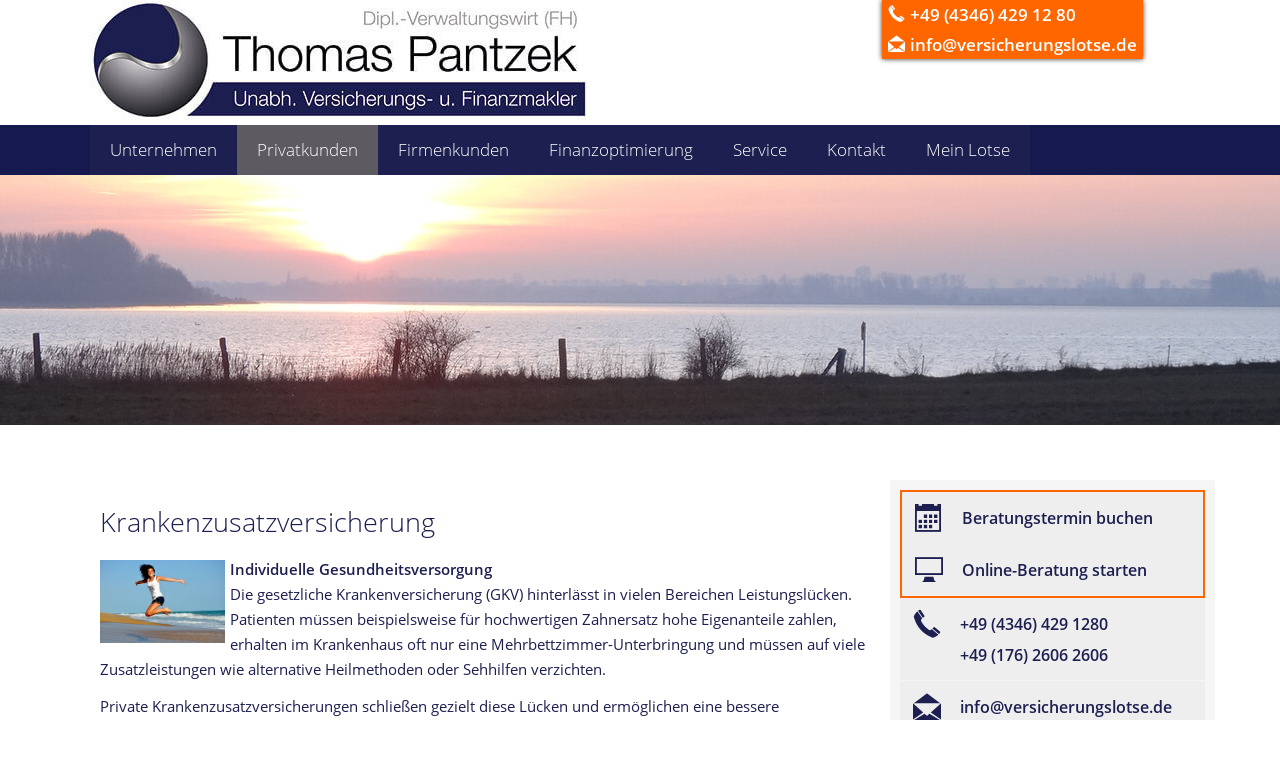

--- FILE ---
content_type: text/html; charset=utf-8
request_url: https://www.versicherungslotse.de/private-krankenzusatzversicherung.html
body_size: 12471
content:
<!DOCTYPE html>
<html lang="de" itemscope itemtype="https://schema.org/WebPage">
<head>
<meta http-equiv="Content-Type" content="text/html; charset=utf-8" />
<title>Pantzek - Versicherungsmakler Gettorf | Kiel | Eckernförde</title>

<meta name="description" content="Wir prüfen Ihre Versicherungsverträge &vert; Wir vergleichen für Sie die Angebote des Versicherungsmarktes &vert; Sie erhalten hier nur die TOP-Tarife der Testsieger&excl;">
<meta name="keywords" content="Pflegeversicherung&comma; Berufsunfähigkeitsversicherung&comma; Kiel&comma; Gettorf&comma; Eckernförde&comma; Versicherungsvergleich&comma; Hausratversicherung&comma; Wohngebäudeversicherung&comma; Rechtsschutzversicherung&comma; Privathaft">
<meta name="referrer" content="strict-origin-when-cross-origin"><meta name="viewport" content="width=device-width, initial-scale=1 maximum-scale=1">
<meta name="google-site-verification" content="deMp9yhF6AMh-NAWArVkgup6V7H6w7h16ybQk5DjkVk">
<meta name="generator" content="cm Homepage-Baukasten">
<!--[if IE]><meta http-equiv="X-UA-Compatible" content="IE=edge" /><![endif]-->
<link href="/content/minified.css.php?user=6573&landingpage=0&data=[base64]" rel="stylesheet" type="text/css" media="all"><link href="/content/minified.css.php?user=6573&landingpage=0&data=W3sidCI6MiwiaSI6MjcsInAiOnsidXNlciI6NjU3MywibGFuZGluZ3BhZ2UiOjAsImNhY2hpbmdfdGltZSI6IiIsInNhdmVfdGltZSI6MTczNzEyMDgxNX0sImMiOiI3MmYyMDczYSJ9XQ%3D%3D" rel="stylesheet" type="text/css" media="all"><link rel="canonical" href="https://www.versicherungslotse.de/private-krankenzusatzversicherung.html"><meta property="og:url" content="https://www.versicherungslotse.de/private-krankenzusatzversicherung.html"><meta property="og:locale" content="de_DE"><meta property="og:type" content="website"><meta itemprop="name" content="Thomas Pantzek -Unabh&period; Versicherungs- u&period; Finanzmakler- &ndash; Thomas Pantzek"><meta property="og:title" content="Pantzek - Versicherungsmakler Gettorf | Kiel | Eckernförde"><meta property="og:description" content="Wir prüfen Ihre Versicherungsverträge | Wir vergleichen für Sie die Angebote des Versicherungsmarktes | Sie erhalten hier nur die TOP-Tarife der Testsieger!"><meta property="og:image" content="https://content.digidor.de/content/pages/6573/marketing/standard.jpg?nocache=1768267367"><meta property="og:image:width" content="600"><meta property="og:image:height" content="315"><link rel="icon" href="/content/pages/6573/favicon.png" sizes="48x48" type="image/png"><link rel="apple-touch-icon" href="/content/pages/6573/apple-touch-icon.png">
<script data-ehcookieblocker-obligatory>
var googleMapsArray = [];
	var dontPlaceSubmenu = 1;

</script>
<script src="/content/js/minified.js.php?user=6573&landingpage=0&data=[base64]" charset="UTF-8" data-ehcookieblocker-obligatory></script><script src="/content/js/minified.js.php?user=6573&landingpage=0&data=W3sidCI6MSwiaSI6MjQsInAiOltdLCJjIjoiNzM4ZjcyYTEifV0%3D" charset="UTF-8" data-ehcookieblocker-obligatory></script>
<!--USER:6573--></head>

<body class=" designtemplate151 motif-1 show_logo resp page-184582 mainparent-page-184567 parent-page-184568">
<div class="bt_skip_to_contentcontainer" style="position: fixed; top: -1000px;"><a href="#contentcontainer" class="submitbutton">direkt zum Seiteninhalt</a></div><div id="centercontainer" class="  ce_sidebar "><div id="pagewrap"><!--NEW_SIDEBAR_placeholder--><div id="pagecontainer"><header><div id="titleback"><div id="titlecontainer"><div class="sitetitle_img"><div class="indistyle" style="top: -31px; left: -1px; right: auto;" data-margin-stored="true" data-margin-left="-1" data-margin-top="-31" data-margin-left-percent="0" data-right-aligned="0"><a href="index.html"><img src="/content/pages/6573/logo.jpg?v=ef75f9c9" alt="Logo von Pantzek - Versicherungsmakler Gettorf | Kiel | Eckernförde"></a></div></div><div class="contact"><div class="indistyle" style="top: -1px; left: 791px; right: auto;" data-margin-stored="true" data-margin-left="791" data-margin-top="-1" data-margin-left-percent="71" data-right-aligned="0"><div class="shadow" style="border-radius: 0px;"><div class="textrow" style="padding: 6px; border-radius: 0px; color: rgb(255, 255, 255); text-transform: inherit; letter-spacing: inherit; font-family: inherit; font-size: 1em; font-style: normal; font-weight: bold; margin-top: 0px; margin-bottom: 0px; background-color: rgb(255, 102, 0); text-align: left;"><p><span class="icon-phone"></span>+49 (4346) 429 12 80</p></div><div class="textrow" style="padding: 6px; border-radius: 0px; text-align: left; color: rgb(255, 255, 255); text-transform: inherit; letter-spacing: inherit; font-family: inherit; font-size: 1em; font-style: normal; font-weight: bold; margin-top: 0px; margin-bottom: 0px; background-color: rgb(255, 102, 0);"><p><span class="icon-envelop-opened"></span><a target="_blank" onclick="return parent.pagePreviewMsg()" href="mailto:info@versicherungslotse.de">info@versicherungslotse.de</a></p></div></div></div></div><div class="pagetitle">Private Krankenzusatzversicherung</div></div></div></header><div id="menutoggle"></div><nav class="new_menu"><ul role="menubar" id="menu" class="menutype4"><li role="none" class="menuitem firstitem" id="page-184566"><a role="menuitem" id="page-184566-link" aria-label="Unternehmen" href="unternehmen.html">Unternehmen</a><span class="submenutoggle"></span></li><li role="none" class="menuitemactive subactive" id="page-184567"><a role="menuitem" id="page-184567-link" aria-label="Privatkunden" href="privatkunden.html">Privatkunden</a><span class="submenutoggle"></span><ul role="menu" aria-labelledby="page-184567-link"><li role="none" class="menusubitem firstitem" id="page-184569"><a role="menuitem" id="page-184569-link" aria-label="Berufsunfähigkeit | Invalidität | Todesfall" href="berufsunfaehigkeit.html" onclick="return false">Berufsunfähigkeit | Invalidität | Todesfall</a><span class="submenutoggle"></span><ul role="menu" aria-labelledby="page-184569-link"><li role="none" class="menusubitem firstitem" id="page-184587"><a role="menuitem" id="page-184587-link" aria-label="Berufsunfähigkeitsversicherung" href="berufsunfaehigkeitsversicherung.html">Berufsunfähigkeitsversicherung</a><span class="submenutoggle"></span></li><li role="none" class="menusubitem" id="page-318086"><a role="menuitem" id="page-318086-link" aria-label="Arbeitsunfähigkeit: Krankentagegeldversicherung" href="arbeitsunfaehigkeit_krankentagegeldversicherung.html">Arbeitsunfähigkeit: Krankentagegeldversicherung</a><span class="submenutoggle"></span></li><li role="none" class="menusubitem" id="page-184595"><a role="menuitem" id="page-184595-link" aria-label="Hinterbliebenenschutz: Risikolebensversicherung" href="risikolebensversicherung.html">Hinterbliebenenschutz: Risikolebensversicherung</a><span class="submenutoggle"></span></li><li role="none" class="menusubitem" id="page-184584"><a role="menuitem" id="page-184584-link" aria-label="Schwere Krankheitenversicherung" href="schwere-krankheitenversicherung.html">Schwere Krankheitenversicherung</a><span class="submenutoggle"></span></li><li role="none" class="menusubitem" id="page-184589"><a role="menuitem" id="page-184589-link" aria-label="Unfallversicherung" href="unfallversicherung.html">Unfallversicherung</a><span class="submenutoggle"></span></li><li role="none" class="menusubitem lastitem" id="page-185986"><a role="menuitem" id="page-185986-link" aria-label="Kindervorsorge" href="kindervorsorge.html">Kindervorsorge</a><span class="submenutoggle"></span></li></ul></li><li role="none" class="menusubitem" id="page-184588"><a role="menuitem" id="page-184588-link" aria-label="Grundfähigkeitenversicherung" href="grundfaehigkeitsversicherung.html">Grundfähigkeitenversicherung</a><span class="submenutoggle"></span></li><li role="none" class="menusubitem" id="page-185987"><a role="menuitem" id="page-185987-link" aria-label="Pflege" href="pflege.html" onclick="return false">Pflege</a><span class="submenutoggle"></span><ul role="menu" aria-labelledby="page-185987-link"><li role="none" class="menusubitem firstitem" id="page-184990"><a role="menuitem" id="page-184990-link" aria-label="Pflegetagegeldversicherung" href="pflegetagegeldversicherung.html">Pflegetagegeldversicherung</a><span class="submenutoggle"></span></li><li role="none" class="menusubitem" id="page-185988"><a role="menuitem" id="page-185988-link" aria-label="Pflegerentenversicherung" href="pflegerentenversicherung.html">Pflegerentenversicherung</a><span class="submenutoggle"></span></li><li role="none" class="menusubitem lastitem" id="page-185989"><a role="menuitem" id="page-185989-link" aria-label="Pflegekostenversicherung" href="pflegekostenversicherung.html">Pflegekostenversicherung</a><span class="submenutoggle"></span></li></ul></li><li role="none" class="menusubitem" id="page-184572"><a role="menuitem" id="page-184572-link" aria-label="Haftung" href="haftung.html" onclick="return false">Haftung</a><span class="submenutoggle"></span><ul role="menu" aria-labelledby="page-184572-link"><li role="none" class="menusubitem firstitem" id="page-184599"><a role="menuitem" id="page-184599-link" aria-label="PHV" href="privathaftpflichtversicherung.html">PHV</a><span class="submenutoggle"></span></li><li role="none" class="menusubitem" id="page-502672"><a role="menuitem" id="page-502672-link" aria-label="Haftung im Öffentlichen Dienst" href="haftung_im_oeffentlichen_dienst-502672.html">Haftung im Öffentlichen Dienst</a><span class="submenutoggle"></span></li><li role="none" class="menusubitem" id="page-184600"><a role="menuitem" id="page-184600-link" aria-label="Tierhalterhaftpflicht" href="tierhalterhaftpflichtversicherung.html">Tierhalterhaftpflicht</a><span class="submenutoggle"></span></li><li role="none" class="menusubitem" id="page-184604"><a role="menuitem" id="page-184604-link" aria-label="Haus- und Grundbesitzerhaftpflicht" href="hausbesitzerhaftpflichtversicherung.html">Haus- und Grundbesitzerhaftpflicht</a><span class="submenutoggle"></span></li><li role="none" class="menusubitem" id="page-184605"><a role="menuitem" id="page-184605-link" aria-label="Gewässerschadenhaftpflicht (Öltank)" href="gewaesserschadenhaftpflichtversicherung.html">Gewässerschadenhaftpflicht (Öltank)</a><span class="submenutoggle"></span></li><li role="none" class="menusubitem" id="page-190594"><a role="menuitem" id="page-190594-link" aria-label="Bauherrenhaftpflicht" href="bauherrenhaftpflichtversicherung.html">Bauherrenhaftpflicht</a><span class="submenutoggle"></span></li><li role="none" class="menusubitem" id="page-185921"><a role="menuitem" id="page-185921-link" aria-label="Bootsversicherung" href="bootsversicherung.html">Bootsversicherung</a><span class="submenutoggle"></span></li><li role="none" class="menusubitem lastitem" id="page-190595"><a role="menuitem" id="page-190595-link" aria-label="Jagdhaftpflicht" href="jagdhaftpflichtversicherung.html">Jagdhaftpflicht</a><span class="submenutoggle"></span></li></ul></li><li role="none" class="menusubitem" id="page-186041"><a role="menuitem" id="page-186041-link" aria-label="Eigentum" href="eigentum.html" onclick="return false">Eigentum</a><span class="submenutoggle"></span><ul role="menu" aria-labelledby="page-186041-link"><li role="none" class="menusubitem firstitem" id="page-184603"><a role="menuitem" id="page-184603-link" aria-label="Hausratversicherung" href="hausratversicherung.html">Hausratversicherung</a><span class="submenutoggle"></span></li><li role="none" class="menusubitem" id="page-185991"><a role="menuitem" id="page-185991-link" aria-label="Glasversicherung" href="glasversicherung.html">Glasversicherung</a><span class="submenutoggle"></span></li><li role="none" class="menusubitem" id="page-184602"><a role="menuitem" id="page-184602-link" aria-label="Wohngebäudeversicherung" href="wohngebaeudeversicherung.html">Wohngebäudeversicherung</a><span class="submenutoggle"></span></li><li role="none" class="menusubitem lastitem" id="page-318090"><a role="menuitem" id="page-318090-link" aria-label="Elementarversicherung" href="elementarversicherung-318090.html">Elementarversicherung</a><span class="submenutoggle"></span></li></ul></li><li role="none" class="menusubitem" id="page-186042"><a role="menuitem" id="page-186042-link" aria-label="Recht" href="recht.html" onclick="return false">Recht</a><span class="submenutoggle"></span><ul role="menu" aria-labelledby="page-186042-link"><li role="none" class="menusubitem firstitem lastitem" id="page-184601"><a role="menuitem" id="page-184601-link" aria-label="Rechtsschutzversicherung" href="rechtsschutzversicherung.html">Rechtsschutzversicherung</a><span class="submenutoggle"></span></li></ul></li><li role="none" class="menusubitem subsubactive" id="page-184568"><a role="menuitem" id="page-184568-link" aria-label="Kranken" href="krankenversicherung.html" onclick="return false">Kranken</a><span class="submenutoggle"></span><ul role="menu" aria-labelledby="page-184568-link"><li role="none" class="menusubitem firstitem" id="page-184581"><a role="menuitem" id="page-184581-link" aria-label="Private Krankenversicherung" href="private-krankenversicherung.html">Private Krankenversicherung</a><span class="submenutoggle"></span></li><li role="none" class="menusubitem" id="page-184583"><a role="menuitem" id="page-184583-link" aria-label="Gesetzliche Krankenversicherung" href="gesetzliche-krankenversicherung.html">Gesetzliche Krankenversicherung</a><span class="submenutoggle"></span></li><li role="none" class="menusubitemactive" id="page-184582"><a role="menuitem" id="page-184582-link" aria-label="Private Krankenzusatzversicherung" href="private-krankenzusatzversicherung.html">Private Krankenzusatzversicherung</a><span class="submenutoggle"></span></li><li role="none" class="menusubitem" id="page-318087"><a role="menuitem" id="page-318087-link" aria-label="Krankentagegeldversicherung" href="krankentagegeldversicherung-318087.html">Krankentagegeldversicherung</a><span class="submenutoggle"></span></li><li role="none" class="menusubitem" id="page-184586"><a role="menuitem" id="page-184586-link" aria-label="Zahnzusatzversicherung" href="zahnzusatzversicherung.html">Zahnzusatzversicherung</a><span class="submenutoggle"></span></li><li role="none" class="menusubitem lastitem" id="page-184585"><a role="menuitem" id="page-184585-link" aria-label="Auslandsreisekrankenversicherung" href="auslandsreisekrankenversicherung.html">Auslandsreisekrankenversicherung</a><span class="submenutoggle"></span></li></ul></li><li role="none" class="menusubitem" id="page-184570"><a role="menuitem" id="page-184570-link" aria-label="Altersvorsorge" href="altersvorsorge.html" onclick="return false">Altersvorsorge</a><span class="submenutoggle"></span><ul role="menu" aria-labelledby="page-184570-link"><li role="none" class="menusubitem firstitem" id="page-184592"><a role="menuitem" id="page-184592-link" aria-label="Rentenversicherung" href="rentenversicherung.html">Rentenversicherung</a><span class="submenutoggle"></span></li><li role="none" class="menusubitem" id="page-184590"><a role="menuitem" id="page-184590-link" aria-label="Riester-Rente" href="riester-rente.html">Riester-Rente</a><span class="submenutoggle"></span></li><li role="none" class="menusubitem" id="page-185990"><a role="menuitem" id="page-185990-link" aria-label="Investmentversicherung" href="investmentversicherung.html">Investmentversicherung</a><span class="submenutoggle"></span></li><li role="none" class="menusubitem" id="page-184594"><a role="menuitem" id="page-184594-link" aria-label="Kapitallebensversicherung" href="kapitallebensversicherung.html">Kapitallebensversicherung</a><span class="submenutoggle"></span></li><li role="none" class="menusubitem" id="page-184591"><a role="menuitem" id="page-184591-link" aria-label="Rürup-Rente" href="ruerup-rente.html">Rürup-Rente</a><span class="submenutoggle"></span></li><li role="none" class="menusubitem lastitem" id="page-184593"><a role="menuitem" id="page-184593-link" aria-label="Betriebliche Altersvorsorgung" href="betriebliche-altersvorsorgung-privatkunde.html">Betriebliche Altersvorsorgung</a><span class="submenutoggle"></span></li></ul></li><li role="none" class="menusubitem" id="page-184571"><a role="menuitem" id="page-184571-link" aria-label="KFZ-Versicherung" href="kraftfahrzeug.html" onclick="return false">KFZ-Versicherung</a><span class="submenutoggle"></span><ul role="menu" aria-labelledby="page-184571-link"><li role="none" class="menusubitem firstitem" id="page-184597"><a role="menuitem" id="page-184597-link" aria-label="PKW und weitere" href="autoversicherung.html">PKW und weitere</a><span class="submenutoggle"></span></li><li role="none" class="menusubitem lastitem" id="page-184598"><a role="menuitem" id="page-184598-link" aria-label="Motorrad" href="motorradversicherung.html">Motorrad</a><span class="submenutoggle"></span></li></ul></li><li role="none" class="menusubitem" id="page-1120636"><a role="menuitem" id="page-1120636-link" aria-label="Automobilclub" href="automobilclub-1120636.html">Automobilclub</a><span class="submenutoggle"></span></li><li role="none" class="menusubitem" id="page-872984"><a role="menuitem" id="page-872984-link" aria-label="Verkehrsservice" href="verkehrsservice-872984.html">Verkehrsservice</a><span class="submenutoggle"></span><ul role="menu" aria-labelledby="page-872984-link"><li role="none" class="menusubitem firstitem lastitem" id="page-185992"><a role="menuitem" id="page-185992-link" aria-label="Assistance / Schutzbrief" href="assistance-schutzbrief.html">Assistance / Schutzbrief</a><span class="submenutoggle"></span></li></ul></li><li role="none" class="menusubitem lastitem" id="page-185916"><a role="menuitem" id="page-185916-link" aria-label="Kapitalanlage" href="kapitalanlage.html">Kapitalanlage</a><span class="submenutoggle"></span><ul role="menu" aria-labelledby="page-185916-link"><li role="none" class="menusubitem firstitem" id="page-185922"><a role="menuitem" id="page-185922-link" aria-label="Aktienfonds" href="aktienfonds.html">Aktienfonds</a><span class="submenutoggle"></span></li><li role="none" class="menusubitem" id="page-185923"><a role="menuitem" id="page-185923-link" aria-label="Rentenfonds" href="rentenfonds.html">Rentenfonds</a><span class="submenutoggle"></span></li><li role="none" class="menusubitem lastitem" id="page-185993"><a role="menuitem" id="page-185993-link" aria-label="Tagesgeld / Festgeld" href="tagesgeld.html">Tagesgeld / Festgeld</a><span class="submenutoggle"></span></li></ul></li></ul></li><li role="none" class="menuitem" id="page-184573"><a role="menuitem" id="page-184573-link" aria-label="Firmenkunden" href="firmenkunden.html">Firmenkunden</a><span class="submenutoggle"></span><ul role="menu" aria-labelledby="page-184573-link"><li role="none" class="menusubitem firstitem" id="page-184574"><a role="menuitem" id="page-184574-link" aria-label="Sachversicherung" href="betriebliche-sachversicherung.html" onclick="return false">Sachversicherung</a><span class="submenutoggle"></span><ul role="menu" aria-labelledby="page-184574-link"><li role="none" class="menusubitem firstitem" id="page-184610"><a role="menuitem" id="page-184610-link" aria-label="Betriebshaftpflichtversicherung" href="betriebshaftpflichtversicherung.html">Betriebshaftpflichtversicherung</a><span class="submenutoggle"></span></li><li role="none" class="menusubitem" id="page-185918"><a role="menuitem" id="page-185918-link" aria-label="Vermögensschadenhaftpflicht" href="vermoegensschadenhaftpflichtversicherung.html">Vermögensschadenhaftpflicht</a><span class="submenutoggle"></span></li><li role="none" class="menusubitem" id="page-395542"><a role="menuitem" id="page-395542-link" aria-label="D&O Versicherung" href="do_versicherung-395542.html">D&O Versicherung</a><span class="submenutoggle"></span></li><li role="none" class="menusubitem" id="page-184608"><a role="menuitem" id="page-184608-link" aria-label="Betriebsrechtsschutz" href="betriebsrechtsschutzversicherung.html">Betriebsrechtsschutz</a><span class="submenutoggle"></span></li><li role="none" class="menusubitem" id="page-184609"><a role="menuitem" id="page-184609-link" aria-label="Betriebsinhaltsversicherung" href="betriebsinhaltsversicherung.html">Betriebsinhaltsversicherung</a><span class="submenutoggle"></span></li><li role="none" class="menusubitem" id="page-395543"><a role="menuitem" id="page-395543-link" aria-label="Cyber-Versicherung" href="cyberversicherung.html">Cyber-Versicherung</a><span class="submenutoggle"></span></li><li role="none" class="menusubitem" id="page-185919"><a role="menuitem" id="page-185919-link" aria-label="Elektronikversicherung" href="elektronikversicherung.html">Elektronikversicherung</a><span class="submenutoggle"></span></li><li role="none" class="menusubitem lastitem" id="page-190597"><a role="menuitem" id="page-190597-link" aria-label="Betriebsgebäudeversicherung" href="betriebsgebaeudeversicherung.html">Betriebsgebäudeversicherung</a><span class="submenutoggle"></span></li></ul></li><li role="none" class="menusubitem lastitem" id="page-184575"><a role="menuitem" id="page-184575-link" aria-label="Betriebliche Altersversorgung" href="betriebliche-altersversorgung-firma.html">Betriebliche Altersversorgung</a><span class="submenutoggle"></span></li></ul></li><li role="none" class="menuitem" id="page-185917"><a role="menuitem" id="page-185917-link" aria-label="Finanzoptimierung" href="finanzoptimierung.html">Finanzoptimierung</a><span class="submenutoggle"></span><ul role="menu" aria-labelledby="page-185917-link"><li role="none" class="menusubitem firstitem" id="page-415061"><a role="menuitem" id="page-415061-link" aria-label="Vollmachten & Verfügungen" href="vollmachten__verfuegungen-415061.html">Vollmachten & Verfügungen</a><span class="submenutoggle"></span></li><li role="none" class="menusubitem" id="page-185997"><a role="menuitem" id="page-185997-link" aria-label="Strom" href="strom.html">Strom</a><span class="submenutoggle"></span></li><li role="none" class="menusubitem" id="page-185994"><a role="menuitem" id="page-185994-link" aria-label="Girokonto" href="girokonto.html">Girokonto</a><span class="submenutoggle"></span></li><li role="none" class="menusubitem" id="page-185998"><a role="menuitem" id="page-185998-link" aria-label="Gas" href="gas.html">Gas</a><span class="submenutoggle"></span></li><li role="none" class="menusubitem" id="page-185995"><a role="menuitem" id="page-185995-link" aria-label="Kreditkarte" href="kreditkarte.html">Kreditkarte</a><span class="submenutoggle"></span></li><li role="none" class="menusubitem" id="page-185996"><a role="menuitem" id="page-185996-link" aria-label="Ratenkredit" href="ratenkredit.html">Ratenkredit</a><span class="submenutoggle"></span></li><li role="none" class="menusubitem lastitem" id="page-185999"><a role="menuitem" id="page-185999-link" aria-label="DSL-Tarif" href="dsl.html">DSL-Tarif</a><span class="submenutoggle"></span></li></ul></li><li role="none" class="menuitem" id="page-184576"><a role="menuitem" id="page-184576-link" aria-label="Service" href="service.html">Service</a><span class="submenutoggle"></span><ul role="menu" aria-labelledby="page-184576-link"><li role="none" class="menusubitem firstitem" id="page-184993"><a role="menuitem" id="page-184993-link" aria-label="Rechtliches zum Makler" href="rechtliches-zum-makler.html">Rechtliches zum Makler</a><span class="submenutoggle"></span></li><li role="none" class="menusubitem" id="page-184578"><a role="menuitem" id="page-184578-link" aria-label="Schadenmeldung" href="schadenmeldung.html">Schadenmeldung</a><span class="submenutoggle"></span></li><li role="none" class="menusubitem" id="page-184577"><a role="menuitem" id="page-184577-link" aria-label="Daten ändern" href="datenaenderung.html">Daten ändern</a><span class="submenutoggle"></span></li><li role="none" class="menusubitem" id="page-185914"><a role="menuitem" id="page-185914-link" aria-label="Downloads" href="downloads.html">Downloads</a><span class="submenutoggle"></span></li><li role="none" class="menusubitem" id="page-185912"><a role="menuitem" id="page-185912-link" aria-label="News" href="news.html">News</a><span class="submenutoggle"></span></li><li role="none" class="menusubitem lastitem" id="page-185920"><a role="menuitem" id="page-185920-link" aria-label="Newsletter" href="newsletter.html">Newsletter</a><span class="submenutoggle"></span></li></ul></li><li role="none" class="menuitem" id="page-185915"><a role="menuitem" id="page-185915-link" aria-label="Kontakt" href="kontakt.html">Kontakt</a><span class="submenutoggle"></span><ul role="menu" aria-labelledby="page-185915-link"><li role="none" class="menusubitem firstitem lastitem" id="page-289360"><a role="menuitem" id="page-289360-link" aria-label="Online-Beratung" href="online-beratung.html">Online-Beratung</a><span class="submenutoggle"></span></li></ul></li><li role="none" class="menuitem lastitem" id="page-189892"><a role="menuitem" id="page-189892-link" aria-label="Mein Lotse" href="mein-lotse-kundencenter.html">Mein Lotse</a><span class="submenutoggle"></span></li></ul></nav><div class="contact_sidebar">
<div class="sidebar_borderdiv">

<a href="terminvereinbarung.html" target="_blank" class="sidebar_iconline">
    <div class="iconmoon icon-calendar"></div>
    <div class="text">
        <div class="main">Beratungstermin buchen</div>
    </div>
</a>

<a href="https://live-beratung.vema-eg.de/3895" class="sidebar_iconline">
    <div class="iconmoon icon-screen"></div>
    <div class="text">
        <div class="main small">Online-Beratung starten</div>
        
    </div>
</a>
 </div>

<div class="sidebar_iconline">
    <div class="iconmoon icon-phone"></div>
    <div class="text">
        <div class="main">+49 (4346) 429 1280</div>
	<div class="main">+49 (176) 2606 2606</div>   
    </div>
</div>

<a href="mailto:info@versicherungslotse.de" class="sidebar_iconline">
    <div class="iconmoon icon-envelop-opened"></div>
    <div class="text">
        <div class="main small" style="white-space:nowrap;">info@versicherungslotse.de</div>
        
    </div>
</a>

<a href="kontaktaufnahme-289732.html" class="sidebar_iconline">
    <div class="iconmoon icon-envelop"></div>
    <div class="text">
        <div class="main small">Kontaktformular</div>
        
    </div>
</a>

<div class="sidebar_iconline">
    <div class="iconmoon icon-home"></div>
    <div class="text">
        <div class="main">Kirchhofsallee 9<br>
         D-24214 Gettorf</div>   
    </div>
</div>

<a href="https://www.facebook.com/versicherungslotse.de/" target="_blank" class="sidebar_iconline">
    <div class="iconmoon icon-facebook"></div>
    <div class="text">
        <div class="main">Versicherungsmakler</div>
    </div>
</a>

<a href="https://www.facebook.com/energielotse24.de/" target="_blank" class="sidebar_iconline">
    <div class="iconmoon icon-facebook"></div>
    <div class="text">
        <div class="main">Energiemakler</div>
    </div>

</a>
</div>


<!-- ProvenExpert ProSeal Widget -->

<script data-ehcookieblocker="other" nowprocket id="proSeal" type="text/plaintext" data-ehcookieblocker-encoding="base64">[base64]</script>
<script nowprocket src="/eh-content/empty.html" onload="loadProSeal()" type="text/plaintext" data-ehcookieblocker-src="https://s.provenexpert.net/seals/proseal-v2.js" data-ehcookieblocker="other"></script>
<!-- ProvenExpert ProSeal Widget --><div id="contentcontainer" class=" cc_sidebar"><!--###maincontent### begin --><aside><div id="sidebar"><!--SIDEBAR_placeholder--><div class="sidebar_element"><div class="menuitem"><div class="sidebar_content"><div class="contact_sidebar_mobile">
<div class="sidebar_borderdiv">
<div class="sidebar_iconline">
<div class="iconmoon icon-calendar"> </div>
<div class="text">
<div class="main"><a href="terminvereinbarung.html" target="_blank">Beratungstermin buchen</a></div>
</div>
</div>
<div class="sidebar_iconline">
<div class="iconmoon icon-screen"> </div>
<div class="text">
<div class="main small"><a href="https://live-beratung.vema-eg.de/3895">Online-Beratung starten</a></div>
</div>
</div>
</div>
<div class="sidebar_iconline">
<div class="iconmoon icon-phone"> </div>
<div class="text">
<div class="main">+49 (4346) 429 1280</div>
<div class="main">+49 (176) 2606 2606</div>
</div>
</div>
<div class="sidebar_iconline">
<div class="iconmoon icon-envelop-opened"> </div>
<div class="text">
<div class="main small" style="white-space: nowrap;"><a href="mailto:info@versicherungslotse.de">info@versicherungslotse.de</a></div>
</div>
</div>
<div class="sidebar_iconline">
<div class="iconmoon icon-envelop"> </div>
<div class="text">
<div class="main small"><a href="kontaktaufnahme-289732.html">Kontaktformular</a></div>
</div>
</div>
<div class="sidebar_iconline">
<div class="iconmoon icon-home"> </div>
<div class="text">
<div class="main">Kirchhofsallee 9<br>D-24214 Gettorf</div>
</div>
</div>
<div class="sidebar_iconline">
<div class="iconmoon icon-facebook"> </div>
<div class="text">
<div class="main"><a href="https://www.facebook.com/versicherungslotse.de/" target="_blank">Versicherungsmakler</a></div>
</div>
</div>
<div class="sidebar_iconline">
<div class="iconmoon icon-facebook"> </div>
<div class="text">
<div class="main"><a href="https://www.facebook.com/energielotse24.de/" target="_blank">Energiemakler</a></div>
</div>
</div>
</div></div></div></div></div><div class="after_sidebar_placeholder"></div></aside><div id="cmod_345501" class="cmod cmod_redcont first"><!--contentelement start--><div class="cmod_wrapper"><h2>Krankenzusatzversicherung</h2><img src="https://redaktion.homepagesysteme.de/eh-content/redcont/images/imgred1116.jpg" class="redcont_img" width="125" alt="Krankenzusatzversicherung" data-imagelicense="CC0"><p><strong>Individuelle Gesundheitsversorgung</strong><br>Die gesetzliche Krankenversicherung (GKV) hinterlässt in vielen Bereichen Leistungslücken. Patienten müssen beispielsweise für hochwertigen Zahnersatz hohe Eigenanteile zahlen, erhalten im Krankenhaus oft nur eine Mehrbettzimmer-Unterbringung und müssen auf viele Zusatzleistungen wie alternative Heilmethoden oder Sehhilfen verzichten.</p>
<p>Private Krankenzusatzversicherungen schließen gezielt diese Lücken und ermöglichen eine bessere medizinische Versorgung. Versicherte können so ihre Gesundheitsleistungen individuell optimieren und aus verschiedenen Zusatzversicherungen für sie passende Leistungspakete wählen.</p>
<section><header><h3>Zahnzusatzversicherung</h3></header><div class="sec_content">
<p>Die gesetzliche Krankenkasse übernimmt nur einen geringen Teil der Kosten für Zahnersatz und aufwendige Zahnbehandlungen. Wer Wert auf hochwertigen Zahnersatz, Implantate oder regelmäßige Prophylaxe legt, kann mit einer Zahnzusatzversicherung die Eigenbeteiligung erheblich reduzieren.</p>
<p><strong>Leistungen einer guten Zahnzusatzversicherung:</strong></p>
<ul>
<li>Erstattung von <strong>Zahnersatz</strong> bis zu 100 % (Implantate, Kronen, Brücken)</li>
<li>Kostenübernahme für <strong>professionelle Zahnreinigung</strong> (1&ndash;2 Mal jährlich)</li>
<li>Bezuschussung von <strong>kieferorthopädischen Behandlungen</strong> (auch für Erwachsene)</li>
</ul>
</div></section><section><header><h3>Krankenhauszusatzversicherung</h3></header><div class="sec_content">
<p>Gesetzlich Versicherte werden in der Regel in Mehrbettzimmern untergebracht und von diensthabenden Ärzten behandelt. Eine Krankenhauszusatzversicherung bietet dagegen eine bessere Versorgung, indem sie Wahlleistungen wie Chefarztbehandlung oder Einbettzimmer finanziert.</p>
<p><strong>Wichtige Leistungen der Krankenhauszusatzversicherung:</strong></p>
<ul>
<li><strong>Ein- oder Zweibettzimmer</strong> für mehr Ruhe und Komfort</li>
<li><strong>Chefarztbehandlung</strong> oder Wahl eines Spezialisten</li>
<li>Möglichkeit, sich in <strong>Spezialkliniken</strong> oder Privatkliniken behandeln zu lassen</li>
</ul>
</div></section><section><header><h3>Kranken(haus)tagegeld</h3></header><div class="sec_content">
<p>Wer länger krank ist oder ins Krankenhaus muss, muss mit finanziellen Einbußen rechnen. Vor allem Selbstständige oder Freiberufler profitieren von einer Zusatzabsicherung, da sie bei längeren Erkrankungen oft keinen gesetzlichen Einkommensersatz erhalten.<br>Unterschied zwischen beiden Versicherungen:</p>
<ul>
<li><strong>Krankentagegeldversicherung: </strong>Ergänzt das gesetzliche Krankengeld und sorgt dafür, dass Einkommenseinbußen durch längere Krankheiten ausgeglichen werden</li>
<li><strong>Krankenhaustagegeldversicherung:</strong> Zahlt für jeden Tag im Krankenhaus einen festen Geldbetrag, der beispielsweise für Zuzahlungen oder Verdienstausfälle genutzt werden kann.</li>
</ul>
</div></section><section><header><h3>Auslandskrankenversicherung</h3></header><div class="sec_content">
<p>Wer ins Ausland reist, ist nicht automatisch über die gesetzliche Krankenkasse abgesichert. Die GKV übernimmt in der Regel nur die Kosten für medizinische Behandlungen innerhalb der EU und auch dort nur in begrenzter Höhe. In Ländern wie den USA oder der Schweiz können Krankenhauskosten schnell fünfstellige Beträge erreichen. Eine Auslandskrankenversicherung ist für alle sinnvoll, die regelmäßig verreisen, egal ob für Urlaubs- oder Geschäftsreisen. Oft sind Jahrespolicen bereits für unter 20 Euro erhältlich.</p>
<p><strong>Wichtige Leistungen: </strong></p>
<ul>
<li><strong>Weltweite Erstattung</strong> von Arzt- und Krankenhauskosten</li>
<li>Kostenübernahme für einen <strong>medizinischen Rücktransport </strong>nach Deutschland</li>
<li>Gültig für <strong>Urlaubsreisen, längere Auslandsaufenthalte oder Work & Travel</strong></li>
</ul>
</div></section><section><header><h3>Pflegezusatzversicherung</h3></header><div class="sec_content">
<p>Die gesetzliche Pflegeversicherung deckt nur einen Teil der tatsächlichen Pflegekosten. Je nach Pflegegrad müssen Betroffene einen hohen Eigenanteil leisten. Mit einer Pflegezusatzversicherung kann diese Lücke geschlossen und das eigene Vermögen geschützt werden.</p>
<p><strong>Wichtige Leistungen: </strong></p>
<ul>
<li>Monatliche <strong>Pflegegeldzahlungen</strong>, unabhängig von tatsächlichen Kosten</li>
<li>Erstattung von <strong>Pflegeheimkosten</strong> oder ambulanter Betreuung</li>
<li><strong>Entlastung für Angehörige</strong>, die sonst finanziell einspringen müssten</li>
</ul>
</div></section><section><header><h3>Ambulante Zusatzversicherung </h3></header><div class="sec_content">
<p>Die GKV deckt viele ambulante Leistungen nur eingeschränkt ab. Sehhilfen, alternative Heilmethoden oder erweiterte Vorsorgeuntersuchungen müssen oft aus eigener Tasche gezahlt werden.</p>
<p>Typische Leistungen einer ambulanten Zusatzversicherung:</p>
<ul>
<li>Zuschüsse für <strong>Brillen und Kontaktlinsen</strong></li>
<li>Kostenübernahme für <strong>alternative Heilmethoden</strong> wie Osteopathie oder Homöopathie</li>
<li>Erweiterte <strong>Vorsorgeuntersuchungen</strong> über den GKV-Standard hinaus</li>
</ul>
</div></section><section><header><h3>Per Baukasten zur individuellen Absicherung </h3></header><div class="sec_content">
<p>Private Krankenzusatzversicherungen ermöglichen es gesetzlich Versicherten, ihre Gesundheitsversorgung gezielt zu verbessern &ndash; sei es durch besseren Zahnersatz, mehr Komfort im Krankenhaus oder finanzielle Sicherheit im Pflegefall.</p>
<p>Da die Leistungen und Tarife stark variieren, lohnt sich eine professionelle Beratung, um eine passende und preislich sinnvolle Zusatzversicherung zu finden. Eine sorgfältige Auswahl hilft dabei, langfristig die bestmögliche medizinische Versorgung zu sichern.</p></div></section><div class="cmod_bottom"></div></div><hr><!--contentelement end--></div><div id="cmod_345502" class="cmod cmod_form "><!--contentelement start--><a id="form-345502"></a><div class="form_calcdiv"><div id="includeform_12" class="includeform">
			<form id="form_345502" name="form_12" method="post" class="checkform" novalidate="novalidate" action="private-krankenzusatzversicherung.html#form-345502">
				<input type="hidden" name="user" value="6573">
				<input type="hidden" name="page" value="184582">
				<input type="hidden" name="tracking_page_id" value="184582">
				<input type="hidden" name="form" value="12">
				<input type="hidden" name="title" value="Vergleich und Angebot Krankenzusatzversicherung">
				<input type="hidden" name="form_element_id" value="345502">
				<input type="hidden" name="custom_mailtext_makler" value="">
				<input type="hidden" name="send" value="1">
				<input type="hidden" name="sendtimestamp" value="">
				<input type="hidden" name="calctype" value="">
				<input type="hidden" name="calcid" value="">
				<input type="hidden" name="catcher_origin_page" value="">
				<input type="hidden" name="homepage_or_landingpage" value="Homepage">
				<input type="hidden" name="specialpage" value="">
				<input type="hidden" name="homepage_url" value=""><div class="formtable"><div class="tablerow"><div class="tableheader">Vergleich und Angebot Krankenzusatzversicherung</div></div><div class="tablerow trcolor0"><div class="tabledata left_cell"><label for="formelement_345502_158">Vorname, Name: *</label></div><div class="tabledata right_cell"><input type="text" name="158-#-Vorname_Name" id="formelement_345502_158" autocomplete="off" value="" required="required" class="input_text"></div></div><div class="tablerow trcolor1"><div class="tabledata left_cell"><label for="formelement_345502_159">Geburtsdatum:</label></div><div class="tabledata right_cell"><input type="text" data-form-element-subtype="birthday" name="159-#-Geburtsdatum" id="formelement_345502_159" autocomplete="off" maxlength="10" data-parsley-error-message="Bitte geben Sie ein gültiges Datum im Format 01.01.2014 ein." class="input_date"></div></div><div class="tablerow trcolor0"><div class="tabledata left_cell"><label for="formelement_345502_160_1">Straße, Hausnr.:</label></div><div class="tabledata right_cell"><input type="text" name="160-#-Straße" id="formelement_345502_160_1" autocomplete="address-line1" value="" class="input_street1" aria-label="Straße"><input type="text" name="160-#-Hausnr" id="formelement_345502_160_2" autocomplete="off" value="" maxlength="5" class="input_street2" aria-label="Hausnummer"></div></div><div class="tablerow trcolor1"><div class="tabledata left_cell"><label for="formelement_345502_161_1">PLZ, Ort:</label></div><div class="tabledata right_cell"><input type="text" inputmode="decimal" name="161-#-PLZ" id="formelement_345502_161_1" autocomplete="postal-code" value="" data-parsley-type="integer" data-parsley-error-message="Bitte geben Sie eine gültige Postleitzahl ein." minlength="4" maxlength="5" class="input_city1" aria-label="Postleitzahl"><input type="text" name="161-#-Ort" id="formelement_345502_161_2" autocomplete="address-level2" value="" class="input_city2" aria-label="Ort"></div></div><div class="tablerow trcolor0"><div class="tabledata left_cell"><label for="formelement_345502_162">Telefon:</label></div><div class="tabledata right_cell"><input type="text" inputmode="tel" name="162-#-Telefon" id="formelement_345502_162" autocomplete="tel" value="" data-parsley-error-message="Bitte geben Sie eine gültige Telefonummer ein." class="input_phone"></div></div><div class="tablerow trcolor1"><div class="tabledata left_cell"><label for="formelement_345502_163">E-Mail: *</label></div><div class="tabledata right_cell"><input type="email" inputmode="email" name="163-#-E_Mail" id="formelement_345502_163" autocomplete="email" value="" required="required" class="input_email" data-confirmation-to-customer-mail="true"></div></div><div class="tablerow trcolor1"><div class="tabledata input_header" style="padding-top: 10px;"><input type="hidden" name="164-#-" value="###-###"><img src="content/images/pix.gif" height="5" width="5" alt="Placeholder" aria-hidden="true"></div></div><div class="tablerow trcolor0"><div class="tabledata left_cell"><label for="formelement_345502_165">Berufliche Tätigkeit:</label></div><div class="tabledata right_cell"><input type="text" name="165-#-Berufliche_Taetigkeit" id="formelement_345502_165" autocomplete="off" value="" class="input_text"></div></div><div class="tablerow trcolor1"><div class="tabledata left_cell"><label for="formelement_345502_166">Berufsgruppe:</label></div><div class="tabledata right_cell"><select name="166-#-Berufsgruppe" id="formelement_345502_166" class="input_select"><option value="Angestellter"> Angestellter</option><option value="Selbstständiger_/_Freiberufler"> Selbstständiger / Freiberufler</option><option value="Beamter"> Beamter</option><option value="Student"> Student</option><option value="Schüler"> Schüler</option><option value="Arbeitsloser"> Arbeitsloser</option><option value="Hausfrau_/_Hausmann"> Hausfrau / Hausmann</option><option value="Rentner"> Rentner</option><option value="Auszubildender"> Auszubildender</option></select></div></div><div class="tablerow trcolor1"><div class="tabledata input_header" style="padding-top: 10px;"><input type="hidden" name="167-#-" value="###-###"><img src="content/images/pix.gif" height="5" width="5" alt="Placeholder" aria-hidden="true"></div></div><div class="tablerow trcolor0"><div class="tabledata left_cell"><label for="formelement_345502_168">Ambulant:</label></div><div class="tabledata right_cell"><select name="168-#-Ambulant" id="formelement_345502_168" class="input_select"><option value="kein_Zusatzschutz"> kein Zusatzschutz</option><option value="Heilpraktiker"> Heilpraktiker</option><option value="Brille"> Brille</option><option value="Brille_und_Heilpraktiker"> Brille und Heilpraktiker</option></select></div></div><div class="tablerow trcolor1"><div class="tabledata left_cell"><label for="formelement_345502_169">Stationär:</label></div><div class="tabledata right_cell"><select name="169-#-Stationaer" id="formelement_345502_169" class="input_select"><option value="Einbettzimmer_/_Chefarzt"> Einbettzimmer / Chefarzt</option><option value="Zweibettzimmer_/_Chefarzt"> Zweibettzimmer / Chefarzt</option><option value="kein_Zusatzschutz"> kein Zusatzschutz</option></select></div></div><div class="tablerow trcolor0"><div class="tabledata left_cell"><label for="formelement_345502_170">Zahnzusatztarif:</label></div><div class="tabledata right_cell"><select name="170-#-Zahnzusatztarif" id="formelement_345502_170" class="input_select"><option value="kein_Zusatzschutz"> kein Zusatzschutz</option><option value="niedriger_Zusatzschutz"> niedriger Zusatzschutz</option><option value="mittlerer_Zusatzschutz"> mittlerer Zusatzschutz</option><option value="hoher_Zusatzschutz"> hoher Zusatzschutz</option></select></div></div><div class="tablerow trcolor1"><div class="tabledata left_cell"><label for="formelement_345502_171">Krankentagegeld:</label></div><div class="tabledata right_cell"><select name="171-#-Krankentagegeld" id="formelement_345502_171" class="input_select"><option value="kein_Krankentagegeld"> kein Krankentagegeld</option><option value="Krankentagegeld_gewünscht"> Krankentagegeld gewünscht</option></select></div></div><div class="tablerow trcolor1"><div class="tabledata input_header" style="padding-top: 10px;"><input type="hidden" name="172-#-" value="###-###"><img src="content/images/pix.gif" height="5" width="5" alt="Placeholder" aria-hidden="true"></div></div><div class="tablerow trcolor0"><div class="tabledata full_cell"><label for="formelement_345502_173">Anmerkungen</label><br><textarea name="173-#-Anmerkungen" id="formelement_345502_173" autocomplete="off" rows="3" class="input_tarea"></textarea></div></div><div class="tablerow trcolor1 dserow"><div class="tabledata full_cell" style="padding-top: 5px; padding-bottom: 5px;"><label><input type="checkbox" name="9999-#-Einwilligung" value="Ich_bin_einverstanden_mit_der_Erhebung_und_Speicherung_meiner_Daten_zur_Übersendung_von_Produktinformationen_des_Webseitenbetreibers." class="input_check" required="required" data-parsley-error-message="Bitte stimmen Sie noch der Datenschutzerklärung zu." data-group="dse"> <strong>Ich bin einverstanden</strong> mit der Erhebung und Speicherung meiner Daten zur Übersendung von Produktinformationen des Webseitenbetreibers &lpar;weitere Informationen und Widerrufshinweise in der <a href="datenschutz-0-p11.html?onlycontent=1" target="dse" onclick="window.open&lpar;'', 'dse', 'width=500,height=300,scrollbars=yes, toolbar=no,status=no,resizable=no,menubar=no,location=no,directories=no'&rpar;">Datenschutzerklärung</a>&rpar;. *</label></div></div><div class="tablerow trcolor1"><div class="tabledata full_cell text_center"><input type="text" name="sinput" value="" class="sinput"><input type="text" name="sinputalt" value="" class="sinput"><div class="frc-captcha" data-sitekey="FCMSEQPNJOBC6VNE" data-lang="de" data-start="focus" data-puzzle-endpoint="https://eu-api.friendlycaptcha.eu/api/v1/puzzle"></div><button type="submit" class="submit">absenden</button><div class="sslinfo">Die Daten werden über eine sichere SSL-Verbindung übertragen.</div><div class="legend_required">* Pflichtfeld</div></div></div></div></form></div></div><hr><!--contentelement end--></div><!--###maincontent### end --><div class="contentcontainer_endclear"></div></div><footer><div id="footercontainer" class="with_provenexpert_richsnippet"><a href="impressum-184580.html" class="footerlink imprint" data-footerlink="imprint">Impressum</a><span class="dot"> · </span><a href="disclaimer-184580-p1.html" class="footerlink disclaimer" data-footerlink="disclaimer">Rechtliche Hinweise</a><span class="dot"> · </span><a href="datenschutz-0-p11.html" class="footerlink privacy" data-footerlink="privacy">Datenschutz</a><span class="dot"> · </span><a href="content/erstinformation-6253793.pdf?v=0" target="_blank" class="footerlink firstinfo" data-footerlink="firstinfo">Erstinformation</a><span class="dot"> · </span><a href="beschwerden-184580-p4.html" class="footerlink complaintmanagement" data-footerlink="complaintmanagement">Beschwerden</a><span class="dot"> · </span><a href="#" onclick="return digidor.cookieblocker.openCookieOverlay();" class="footerlink cookies" data-footerlink="cookies">Cookies</a><div class="provenexpert_richsnippet_container"><style>#pe_rating{display:inline-block;font-size:16px;text-align:center;color:#726542;border:none;text-decoration:none;outline:none;font-size-adjust:.5}#pe_rating,#pe_rating *{box-sizing:border-box}#pe_rating #pe_additional_info{overflow:hidden;height:20px;margin:-20px;line-height:200px;padding-top:20px}#pe_rating.pe_g #pe_name{overflow:hidden;position:absolute;height:10px;line-height:50px;padding-top:50px}#pe_rating.pe_g #pe_name img{display:block}#pe_rating.pe_g .pe_u{display:block;margin:0 0 .3em;font-size:.8em;line-height:1.2em;color:#726542}#pe_rating.pe_g.pe_l>span>span{margin-left:.1em;margin-right:.1em}#pe_rating.pe_g.pe_l>span>span.pe_u{vertical-align:.6em}#pe_rating.pe_t.pe_b>span>span:first-of-type{display:inline}#pe_rating.pe_t #pe_name,#pe_rating.pe_t>span>span{font-size:.8em;line-height:1.2em}#pe_rating.pe_t>span>span{display:block}#pe_rating.pe_l>span>.pe_u,#pe_rating.pe_l>span>span{display:inline-block}#pe_rating>span>.pe_u{text-decoration:underline}#pe_rating>span>.pe_u:hover{text-decoration:none}#pe_stars{display:inline-block;position:relative;overflow:visible;width:100px;height:1.6rem;margin:0!important;line-height:1em;font-size:18px;text-align:left}#pe_stars .pe_star_container1{left:0;height:24px;width:24px}#pe_stars .pe_star_container2{left:20px;height:24px;width:24px}#pe_stars .pe_star_container3{left:40px;height:24px;width:24px}#pe_stars .pe_star_container4{left:60px;height:24px;width:24px}#pe_stars .pe_star_container5{left:80px;height:24px;width:24px}#pe_stars #pe_filled_stars_container{display:-webkit-box;display:-ms-flexbox;display:flex}#pe_stars #pe_filled_stars_container svg{max-width:unset}#pe_stars>span{display:block;position:absolute;overflow:hidden;top:.1rem;left:0;padding-top:0}#pe_stars>span>span{padding-top:0}</style>
<a id="pe_rating" title="Kundenbewertungen & Erfahrungen zu Versicherungsmakler Gettorf - Thomas Pantzek. Mehr Infos anzeigen." target="_blank" href="https://www.provenexpert.com/versicherungsmakler-gettorf-thomas-pantzek/" class="pe_g pe_b"> <span id="pe_name"> <span>Versicherungsmakler Gettorf - Thomas Pantzek</span> </span> <span> <span id="pe_stars"> <span class="pe_star_container1"> <svg width="24" height="24" viewbox="0 0 24 24" fill="none" xmlns="http://www.w3.org/2000/svg" aria-hidden="true"> <path d="M14.4639 9.21094L14.5811 9.44824L14.8438 9.48438L20.4023 10.25L16.3672 14.0869L16.1719 14.2725L16.2197 14.5381L17.1973 19.9883L12.2324 17.3809L12 17.2588L11.7676 17.3809L6.80176 19.9883L7.78027 14.5381L7.82812 14.2725L7.63281 14.0869L3.59668 10.25L9.15625 9.48438L9.41895 9.44824L9.53613 9.21094L12 4.22266L14.4639 9.21094Z" fill="#AB9044" stroke="#AB9044"></path> </svg> </span> <span class="pe_star_container2"> <svg width="24" height="24" viewbox="0 0 24 24" fill="none" xmlns="http://www.w3.org/2000/svg" aria-hidden="true"> <path d="M14.4639 9.21094L14.5811 9.44824L14.8438 9.48438L20.4023 10.25L16.3672 14.0869L16.1719 14.2725L16.2197 14.5381L17.1973 19.9883L12.2324 17.3809L12 17.2588L11.7676 17.3809L6.80176 19.9883L7.78027 14.5381L7.82812 14.2725L7.63281 14.0869L3.59668 10.25L9.15625 9.48438L9.41895 9.44824L9.53613 9.21094L12 4.22266L14.4639 9.21094Z" fill="#AB9044" stroke="#AB9044"></path> </svg> </span> <span class="pe_star_container3"> <svg width="24" height="24" viewbox="0 0 24 24" fill="none" xmlns="http://www.w3.org/2000/svg" aria-hidden="true"> <path d="M14.4639 9.21094L14.5811 9.44824L14.8438 9.48438L20.4023 10.25L16.3672 14.0869L16.1719 14.2725L16.2197 14.5381L17.1973 19.9883L12.2324 17.3809L12 17.2588L11.7676 17.3809L6.80176 19.9883L7.78027 14.5381L7.82812 14.2725L7.63281 14.0869L3.59668 10.25L9.15625 9.48438L9.41895 9.44824L9.53613 9.21094L12 4.22266L14.4639 9.21094Z" fill="#AB9044" stroke="#AB9044"></path> </svg> </span> <span class="pe_star_container4"> <svg width="24" height="24" viewbox="0 0 24 24" fill="none" xmlns="http://www.w3.org/2000/svg" aria-hidden="true"> <path d="M14.4639 9.21094L14.5811 9.44824L14.8438 9.48438L20.4023 10.25L16.3672 14.0869L16.1719 14.2725L16.2197 14.5381L17.1973 19.9883L12.2324 17.3809L12 17.2588L11.7676 17.3809L6.80176 19.9883L7.78027 14.5381L7.82812 14.2725L7.63281 14.0869L3.59668 10.25L9.15625 9.48438L9.41895 9.44824L9.53613 9.21094L12 4.22266L14.4639 9.21094Z" fill="#AB9044" stroke="#AB9044"></path> </svg> </span> <span class="pe_star_container5"> <svg width="24" height="24" viewbox="0 0 24 24" fill="none" xmlns="http://www.w3.org/2000/svg" aria-hidden="true"> <path d="M14.4639 9.21094L14.5811 9.44824L14.8438 9.48438L20.4023 10.25L16.3672 14.0869L16.1719 14.2725L16.2197 14.5381L17.1973 19.9883L12.2324 17.3809L12 17.2588L11.7676 17.3809L6.80176 19.9883L7.78027 14.5381L7.82812 14.2725L7.63281 14.0869L3.59668 10.25L9.15625 9.48438L9.41895 9.44824L9.53613 9.21094L12 4.22266L14.4639 9.21094Z" fill="#AB9044" stroke="#AB9044"></path> </svg> </span> </span> <span class="pe_u"> <span>38</span> Bewertungen auf ProvenExpert.com </span> </span> </a> <script type="application/ld+json" data-ehcookieblocker-obligatory>{ "@context": "https://schema.org/", "@type": "Product", "name": "Versicherungsmakler Gettorf - Thomas Pantzek", "description": "Unabh\u00e4ngiger Versicherungs- und Finanzmakler", "image": "https://images.provenexpert.com/a3/c0/fda764168d7fd59b1d685101dcee/versicherungsmakler-gettorf-thomas-pantzek_full_1608382290.jpg", "aggregateRating": { "@type": "AggregateRating", "reviewCount": 38, "ratingValue": 5, "bestRating": 5, "worstRating": 1 } }</script></div>			
			<div id="cookie_warning_placeholder" class="cookie_warning_optin"></div>
			<div id="cookie_warning" class="cookie_warning_optin" data-cookieblocker-relevant-categories="other|maps|calc|tracking">
				<div class="cookie_warning_inner">
					<div class="cookie_warning_text">
						Diese Website verwendet Cookies. Einige Cookies sind f&uuml;r den Betrieb der Website unbedingt erforderlich. Andere Cookies sind optional und erweitern den Funktionsumfang. Sie k&ouml;nnen Ihre Einwilligung jederzeit widerrufen. N&auml;here Informationen finden Sie in der <a href="datenschutz-0-p11.html#dse_cookies" class="dselink">Datenschutzerkl&auml;rung</a>.					</div>
					
					<a href="#" role="button" onclick="digidor.cookieblocker.activateCookiesWithCategoryOrDependend( 'all' ); digidor.cookieblocker.storeCookiesWithCategoryAndValidity( 'all', 365 ); return digidor.cookieblocker.maybeRefreshAfterCookieChange();" class="bt_cookie_warning_optin">alle Cookies erlauben</a>
					<a href="#" role="button" onclick="digidor.cookieblocker.activateCookiesWithCategoryOrDependend( 'none' ); return digidor.cookieblocker.storeCookiesWithCategoryAndValidity( 'none', 1 );" class="bt_cookie_warning_obligatory">nur notwendige Cookies</a>
					<a href="#" role="button" onclick="return digidor.cookieblocker.openCookieOverlay();" class="bt_cookie_warning_options">weitere Einstellungen</a>
					
										
				</div>
			</div>
			
			</div></footer></div><div class="use-bootstrap-v5" id="global_bootstrap_container"></div><div class="use-bootstrap-v5" id="modalContainer"></div></div></div><div id="tooltip"> </div><div class="overlay_white_480" id="overlay_480"><div class="contentWrap"></div></div><div class="overlay_white_480" id="overlay_480i"><div class="contentWrap"></div></div><div class="overlay_white_800" id="overlay_800"><div class="contentWrap"></div></div><div class="overlay_white_950" id="overlay_950"><div class="contentWrap"></div></div><div class="overlay_resize_800" id="overlay_resize_800"><div class="contentWrap"></div></div><div class="overlay_resize_950" id="overlay_resize_950"><div class="contentWrap"></div></div><div class="overlay_variable" id="overlay_variable"><div class="contentWrap"></div></div><div class="alert_mask" style="display: none;"><div class="alert_container" id="cmhp_alert"><div class="alert_content"></div><div class="alert_button"><a href="#" onclick="return hideAlert();" class="submitbutton">OK</a></div></div></div>
			
<script src="/eh-content/stat/track.php?mode=js&amp;user_id=6573" data-ehcookieblocker-obligatory></script>
<noscript><img src="/eh-content/stat/track.php?user_id=6573" alt="" width="1" height="1" /></noscript>


</body>
</html>

--- FILE ---
content_type: text/css
request_url: https://www.versicherungslotse.de/content/minified.css.php?user=6573&landingpage=0&data=W3sidCI6MiwiaSI6MjcsInAiOnsidXNlciI6NjU3MywibGFuZGluZ3BhZ2UiOjAsImNhY2hpbmdfdGltZSI6IiIsInNhdmVfdGltZSI6MTczNzEyMDgxNX0sImMiOiI3MmYyMDczYSJ9XQ%3D%3D
body_size: 1120
content:
@charset "UTF-8";:root{--dyndesign-color-1:#1c1f4f;--dyndesign-color-2:#5d5a61;--dyndesign-color-3:#1c1f4f;--dyndesign-color-4:#fff;--dyndesign-color-5:#c00;--dyndesign-color-6:#1c1f4f;--dyndesign-color-7:#1c1f4f;--dyndesign-color-8:#1c1f4f;--dyndesign-color-9:#f60;--dyndesign-color-10:#fff}#titlecontainer .contact .indistyle .textrow:first-child{padding-top:5px!important}#titlecontainer .contact .indistyle:hover .textrow:first-child{padding-top:11px!important}@media screen and (min-width:561px){#menu>.menuitemactive>ul,#menu .submenu{width:310px}#contentcontainer.cc_submenu,#contentcontainer.mce-content-body.cc_submenu{width:750px;padding-left:330px}#contentcontainer.cc_submenu.cc_sidebar,#contentcontainer.mce-content-body.cc_submenu.cc_sidebar{width:450px;padding-left:331px}}#cmod_524544{display:table}body.designtemplate184 .wrap_header{height:125px}body.designtemplate184 .small_header #titlecontainer,body.designtemplate184.first_element_designstage #titlecontainer{height:125px;min-height:125px}body.designtemplate184 #titlecontainer .sitetitle_img .indistyle img{max-height:125px}body.designtemplate184 #footercontainer{background-color:#1c204f}.border_thin_signal .cmod_wrapper,.border_normal_signal .cmod_wrapper,.border_thick_signal .cmod_wrapper,.border_thin_main .cmod_wrapper,.border_normal_main .cmod_wrapper,.border_thick_main .cmod_wrapper{padding:10px;box-sizing:border-box}.border_thin_signal .cmod_wrapper{border:1px solid #f60;border:1px solid var(--dyndesign-color-9)}.border_normal_signal .cmod_wrapper{border:3px solid #f60;border:3px solid var(--dyndesign-color-9)}.border_thick_signal .cmod_wrapper{border:5px solid #f60;border:5px solid var(--dyndesign-color-9)}.border_thin_main .cmod_wrapper{border:1px solid #1c1f4f;border:1px solid var(--dyndesign-color-1)}.border_normal_main .cmod_wrapper{border:3px solid #1c1f4f;border:3px solid var(--dyndesign-color-1)}.border_thick_main .cmod_wrapper{border:5px solid #1c1f4f;border:5px solid var(--dyndesign-color-1)}@media only screen and (max-width:980px){div.contact_sidebar_mobile{display:block}div.contact_sidebar{display:none}}@media only screen and (min-width:981px){div.contact_sidebar_mobile,div.menuitem{display:none}}.border_thin_signal .cmod_wrapper,.border_normal_signal .cmod_wrapper,.border_thick_signal .cmod_wrapper,.border_thin_main .cmod_wrapper,.border_normal_main .cmod_wrapper,.border_thick_main .cmod_wrapper{padding:10px;box-sizing:border-box}.border_thin_signal .cmod_wrapper{border:1px solid #f60;border:1px solid var(--dyndesign-color-9)}.border_normal_signal .cmod_wrapper{border:3px solid #f60;border:3px solid var(--dyndesign-color-9)}.border_thick_signal .cmod_wrapper{border:5px solid #f60;border:5px solid var(--dyndesign-color-9)}.border_thin_main .cmod_wrapper{border:1px solid #1c1f4f;border:1px solid var(--dyndesign-color-1)}.border_normal_main .cmod_wrapper{border:3px solid #1c1f4f;border:3px solid var(--dyndesign-color-1)}.border_thick_main .cmod_wrapper{border:5px solid #1c1f4f;border:5px solid var(--dyndesign-color-1)}@media only screen and (max-width:980px){div.contact_sidebar_mobile{display:block}div.contact_sidebar{display:none}}@media only screen and (min-width:981px){div.contact_sidebar_mobile,div.menuitem{display:none}div.contact_sidebar{position:relative;position:sticky!important;box-sizing:border-box;top:50px;width:325px;left:0;z-index:999;margin-top:50px;margin-left:calc(100% - 300px);background-color:#f5f5f5;padding:10px 10px}div#contentcontainer{margin-top:-500px}}@media screen and (-ms-high-contrast:active),(-ms-high-contrast:none){div.contact_sidebar{transform:translateX(-100%)}}@media only screen and (max-width:980px){div.contact_sidebar_mobile .sidebar_iconline{margin:0px!important}div.contact_sidebar_mobile .sidebar_borderdiv{margin:0px!important}div.contact_sidebar_mobile a{color:#1c1f4f!important}aside{margin-bottom:20px!important}}.sidebar_iconline{background-color:#EEE;padding:10px;line-height:1.6em;font-size:14px;margin-bottom:1px;vertical-align:middle}a.sidebar_iconline{display:block!important;text-decoration:none!important;background-color:#EEEEEE!important;padding:10px!important}a.sidebar_iconline:hover,a.sidebar_iconline:active{background-color:#1c1f4f!important}a.sidebar_iconline:hover .iconmoon,a.sidebar_iconline:active .iconmoon,a.sidebar_iconline:hover .text .main,a.sidebar_iconline:active .text .main,a.sidebar_iconline:hover .text .sub,a.sidebar_iconline:active .text .sub{color:#fff!important}.sidebar_iconline .iconmoon{font-size:28px;line-height:32px;vertical-align:top;color:#1c1f4f;width:30px;margin:0 13px 0 3px;display:inline-block!important}.sidebar_iconline .text{vertical-align:middle;display:inline-block!important;width:209px!important}.sidebar_iconline .text .main{font-size:16px;line-height:30px;font-weight:700;color:#1c1f4f;width:209px!important;padding-top:1px}.sidebar_iconline .text .main.small{font-size:16px;padding-top:1px}.sidebar_iconline .text .sub{font-size:13px;line-height:1.6em;font-weight:400;color:#555}div#adminedit_centercontainer div.contact_sidebar{z-index:1!important}#sidebar .sidebar_element{margin-bottom:0}#sidebar .menuitem{padding:20px!important}.sidebar_borderdiv{border:2px solid #f60}.sidebar_borderdiv a.sidebar_iconline{margin:0!important}.sidebar_borderdiv .sidebar_iconline .text{width:206px!important}body.onlycontent div#contentcontainer{margin-top:0!important}